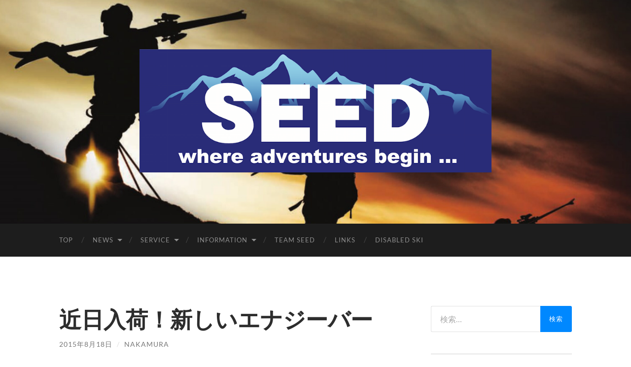

--- FILE ---
content_type: text/html; charset=UTF-8
request_url: https://ski-seed.com/2015/08/18/1736
body_size: 13395
content:
<!DOCTYPE html>

<html lang="ja">

	<head>

		<meta http-equiv="content-type" content="text/html" charset="UTF-8" />
		<meta name="viewport" content="width=device-width, initial-scale=1.0" >

		<link rel="profile" href="https://gmpg.org/xfn/11">

		<title>近日入荷！新しいエナジーバー &#8211; SEED</title>
<meta name='robots' content='max-image-preview:large' />
<link rel='dns-prefetch' href='//stats.wp.com' />
<link rel='dns-prefetch' href='//v0.wordpress.com' />
<link rel='dns-prefetch' href='//i0.wp.com' />
<link rel='dns-prefetch' href='//c0.wp.com' />
<link rel="alternate" type="application/rss+xml" title="SEED &raquo; フィード" href="https://ski-seed.com/feed" />
<link rel="alternate" type="application/rss+xml" title="SEED &raquo; コメントフィード" href="https://ski-seed.com/comments/feed" />
<script type="text/javascript">
window._wpemojiSettings = {"baseUrl":"https:\/\/s.w.org\/images\/core\/emoji\/14.0.0\/72x72\/","ext":".png","svgUrl":"https:\/\/s.w.org\/images\/core\/emoji\/14.0.0\/svg\/","svgExt":".svg","source":{"concatemoji":"https:\/\/ski-seed.com\/wp-includes\/js\/wp-emoji-release.min.js?ver=6.2.8"}};
/*! This file is auto-generated */
!function(e,a,t){var n,r,o,i=a.createElement("canvas"),p=i.getContext&&i.getContext("2d");function s(e,t){p.clearRect(0,0,i.width,i.height),p.fillText(e,0,0);e=i.toDataURL();return p.clearRect(0,0,i.width,i.height),p.fillText(t,0,0),e===i.toDataURL()}function c(e){var t=a.createElement("script");t.src=e,t.defer=t.type="text/javascript",a.getElementsByTagName("head")[0].appendChild(t)}for(o=Array("flag","emoji"),t.supports={everything:!0,everythingExceptFlag:!0},r=0;r<o.length;r++)t.supports[o[r]]=function(e){if(p&&p.fillText)switch(p.textBaseline="top",p.font="600 32px Arial",e){case"flag":return s("\ud83c\udff3\ufe0f\u200d\u26a7\ufe0f","\ud83c\udff3\ufe0f\u200b\u26a7\ufe0f")?!1:!s("\ud83c\uddfa\ud83c\uddf3","\ud83c\uddfa\u200b\ud83c\uddf3")&&!s("\ud83c\udff4\udb40\udc67\udb40\udc62\udb40\udc65\udb40\udc6e\udb40\udc67\udb40\udc7f","\ud83c\udff4\u200b\udb40\udc67\u200b\udb40\udc62\u200b\udb40\udc65\u200b\udb40\udc6e\u200b\udb40\udc67\u200b\udb40\udc7f");case"emoji":return!s("\ud83e\udef1\ud83c\udffb\u200d\ud83e\udef2\ud83c\udfff","\ud83e\udef1\ud83c\udffb\u200b\ud83e\udef2\ud83c\udfff")}return!1}(o[r]),t.supports.everything=t.supports.everything&&t.supports[o[r]],"flag"!==o[r]&&(t.supports.everythingExceptFlag=t.supports.everythingExceptFlag&&t.supports[o[r]]);t.supports.everythingExceptFlag=t.supports.everythingExceptFlag&&!t.supports.flag,t.DOMReady=!1,t.readyCallback=function(){t.DOMReady=!0},t.supports.everything||(n=function(){t.readyCallback()},a.addEventListener?(a.addEventListener("DOMContentLoaded",n,!1),e.addEventListener("load",n,!1)):(e.attachEvent("onload",n),a.attachEvent("onreadystatechange",function(){"complete"===a.readyState&&t.readyCallback()})),(e=t.source||{}).concatemoji?c(e.concatemoji):e.wpemoji&&e.twemoji&&(c(e.twemoji),c(e.wpemoji)))}(window,document,window._wpemojiSettings);
</script>
<style type="text/css">
img.wp-smiley,
img.emoji {
	display: inline !important;
	border: none !important;
	box-shadow: none !important;
	height: 1em !important;
	width: 1em !important;
	margin: 0 0.07em !important;
	vertical-align: -0.1em !important;
	background: none !important;
	padding: 0 !important;
}
</style>
	<link rel='stylesheet' id='wp-block-library-css' href='https://c0.wp.com/c/6.2.8/wp-includes/css/dist/block-library/style.min.css' type='text/css' media='all' />
<style id='wp-block-library-inline-css' type='text/css'>
.has-text-align-justify{text-align:justify;}
</style>
<link rel='stylesheet' id='mediaelement-css' href='https://c0.wp.com/c/6.2.8/wp-includes/js/mediaelement/mediaelementplayer-legacy.min.css' type='text/css' media='all' />
<link rel='stylesheet' id='wp-mediaelement-css' href='https://c0.wp.com/c/6.2.8/wp-includes/js/mediaelement/wp-mediaelement.min.css' type='text/css' media='all' />
<link rel='stylesheet' id='classic-theme-styles-css' href='https://c0.wp.com/c/6.2.8/wp-includes/css/classic-themes.min.css' type='text/css' media='all' />
<style id='global-styles-inline-css' type='text/css'>
body{--wp--preset--color--black: #000000;--wp--preset--color--cyan-bluish-gray: #abb8c3;--wp--preset--color--white: #fff;--wp--preset--color--pale-pink: #f78da7;--wp--preset--color--vivid-red: #cf2e2e;--wp--preset--color--luminous-vivid-orange: #ff6900;--wp--preset--color--luminous-vivid-amber: #fcb900;--wp--preset--color--light-green-cyan: #7bdcb5;--wp--preset--color--vivid-green-cyan: #00d084;--wp--preset--color--pale-cyan-blue: #8ed1fc;--wp--preset--color--vivid-cyan-blue: #0693e3;--wp--preset--color--vivid-purple: #9b51e0;--wp--preset--color--accent: #0088ff;--wp--preset--color--dark-gray: #444;--wp--preset--color--medium-gray: #666;--wp--preset--color--light-gray: #888;--wp--preset--gradient--vivid-cyan-blue-to-vivid-purple: linear-gradient(135deg,rgba(6,147,227,1) 0%,rgb(155,81,224) 100%);--wp--preset--gradient--light-green-cyan-to-vivid-green-cyan: linear-gradient(135deg,rgb(122,220,180) 0%,rgb(0,208,130) 100%);--wp--preset--gradient--luminous-vivid-amber-to-luminous-vivid-orange: linear-gradient(135deg,rgba(252,185,0,1) 0%,rgba(255,105,0,1) 100%);--wp--preset--gradient--luminous-vivid-orange-to-vivid-red: linear-gradient(135deg,rgba(255,105,0,1) 0%,rgb(207,46,46) 100%);--wp--preset--gradient--very-light-gray-to-cyan-bluish-gray: linear-gradient(135deg,rgb(238,238,238) 0%,rgb(169,184,195) 100%);--wp--preset--gradient--cool-to-warm-spectrum: linear-gradient(135deg,rgb(74,234,220) 0%,rgb(151,120,209) 20%,rgb(207,42,186) 40%,rgb(238,44,130) 60%,rgb(251,105,98) 80%,rgb(254,248,76) 100%);--wp--preset--gradient--blush-light-purple: linear-gradient(135deg,rgb(255,206,236) 0%,rgb(152,150,240) 100%);--wp--preset--gradient--blush-bordeaux: linear-gradient(135deg,rgb(254,205,165) 0%,rgb(254,45,45) 50%,rgb(107,0,62) 100%);--wp--preset--gradient--luminous-dusk: linear-gradient(135deg,rgb(255,203,112) 0%,rgb(199,81,192) 50%,rgb(65,88,208) 100%);--wp--preset--gradient--pale-ocean: linear-gradient(135deg,rgb(255,245,203) 0%,rgb(182,227,212) 50%,rgb(51,167,181) 100%);--wp--preset--gradient--electric-grass: linear-gradient(135deg,rgb(202,248,128) 0%,rgb(113,206,126) 100%);--wp--preset--gradient--midnight: linear-gradient(135deg,rgb(2,3,129) 0%,rgb(40,116,252) 100%);--wp--preset--duotone--dark-grayscale: url('#wp-duotone-dark-grayscale');--wp--preset--duotone--grayscale: url('#wp-duotone-grayscale');--wp--preset--duotone--purple-yellow: url('#wp-duotone-purple-yellow');--wp--preset--duotone--blue-red: url('#wp-duotone-blue-red');--wp--preset--duotone--midnight: url('#wp-duotone-midnight');--wp--preset--duotone--magenta-yellow: url('#wp-duotone-magenta-yellow');--wp--preset--duotone--purple-green: url('#wp-duotone-purple-green');--wp--preset--duotone--blue-orange: url('#wp-duotone-blue-orange');--wp--preset--font-size--small: 16px;--wp--preset--font-size--medium: 20px;--wp--preset--font-size--large: 24px;--wp--preset--font-size--x-large: 42px;--wp--preset--font-size--regular: 19px;--wp--preset--font-size--larger: 32px;--wp--preset--spacing--20: 0.44rem;--wp--preset--spacing--30: 0.67rem;--wp--preset--spacing--40: 1rem;--wp--preset--spacing--50: 1.5rem;--wp--preset--spacing--60: 2.25rem;--wp--preset--spacing--70: 3.38rem;--wp--preset--spacing--80: 5.06rem;--wp--preset--shadow--natural: 6px 6px 9px rgba(0, 0, 0, 0.2);--wp--preset--shadow--deep: 12px 12px 50px rgba(0, 0, 0, 0.4);--wp--preset--shadow--sharp: 6px 6px 0px rgba(0, 0, 0, 0.2);--wp--preset--shadow--outlined: 6px 6px 0px -3px rgba(255, 255, 255, 1), 6px 6px rgba(0, 0, 0, 1);--wp--preset--shadow--crisp: 6px 6px 0px rgba(0, 0, 0, 1);}:where(.is-layout-flex){gap: 0.5em;}body .is-layout-flow > .alignleft{float: left;margin-inline-start: 0;margin-inline-end: 2em;}body .is-layout-flow > .alignright{float: right;margin-inline-start: 2em;margin-inline-end: 0;}body .is-layout-flow > .aligncenter{margin-left: auto !important;margin-right: auto !important;}body .is-layout-constrained > .alignleft{float: left;margin-inline-start: 0;margin-inline-end: 2em;}body .is-layout-constrained > .alignright{float: right;margin-inline-start: 2em;margin-inline-end: 0;}body .is-layout-constrained > .aligncenter{margin-left: auto !important;margin-right: auto !important;}body .is-layout-constrained > :where(:not(.alignleft):not(.alignright):not(.alignfull)){max-width: var(--wp--style--global--content-size);margin-left: auto !important;margin-right: auto !important;}body .is-layout-constrained > .alignwide{max-width: var(--wp--style--global--wide-size);}body .is-layout-flex{display: flex;}body .is-layout-flex{flex-wrap: wrap;align-items: center;}body .is-layout-flex > *{margin: 0;}:where(.wp-block-columns.is-layout-flex){gap: 2em;}.has-black-color{color: var(--wp--preset--color--black) !important;}.has-cyan-bluish-gray-color{color: var(--wp--preset--color--cyan-bluish-gray) !important;}.has-white-color{color: var(--wp--preset--color--white) !important;}.has-pale-pink-color{color: var(--wp--preset--color--pale-pink) !important;}.has-vivid-red-color{color: var(--wp--preset--color--vivid-red) !important;}.has-luminous-vivid-orange-color{color: var(--wp--preset--color--luminous-vivid-orange) !important;}.has-luminous-vivid-amber-color{color: var(--wp--preset--color--luminous-vivid-amber) !important;}.has-light-green-cyan-color{color: var(--wp--preset--color--light-green-cyan) !important;}.has-vivid-green-cyan-color{color: var(--wp--preset--color--vivid-green-cyan) !important;}.has-pale-cyan-blue-color{color: var(--wp--preset--color--pale-cyan-blue) !important;}.has-vivid-cyan-blue-color{color: var(--wp--preset--color--vivid-cyan-blue) !important;}.has-vivid-purple-color{color: var(--wp--preset--color--vivid-purple) !important;}.has-black-background-color{background-color: var(--wp--preset--color--black) !important;}.has-cyan-bluish-gray-background-color{background-color: var(--wp--preset--color--cyan-bluish-gray) !important;}.has-white-background-color{background-color: var(--wp--preset--color--white) !important;}.has-pale-pink-background-color{background-color: var(--wp--preset--color--pale-pink) !important;}.has-vivid-red-background-color{background-color: var(--wp--preset--color--vivid-red) !important;}.has-luminous-vivid-orange-background-color{background-color: var(--wp--preset--color--luminous-vivid-orange) !important;}.has-luminous-vivid-amber-background-color{background-color: var(--wp--preset--color--luminous-vivid-amber) !important;}.has-light-green-cyan-background-color{background-color: var(--wp--preset--color--light-green-cyan) !important;}.has-vivid-green-cyan-background-color{background-color: var(--wp--preset--color--vivid-green-cyan) !important;}.has-pale-cyan-blue-background-color{background-color: var(--wp--preset--color--pale-cyan-blue) !important;}.has-vivid-cyan-blue-background-color{background-color: var(--wp--preset--color--vivid-cyan-blue) !important;}.has-vivid-purple-background-color{background-color: var(--wp--preset--color--vivid-purple) !important;}.has-black-border-color{border-color: var(--wp--preset--color--black) !important;}.has-cyan-bluish-gray-border-color{border-color: var(--wp--preset--color--cyan-bluish-gray) !important;}.has-white-border-color{border-color: var(--wp--preset--color--white) !important;}.has-pale-pink-border-color{border-color: var(--wp--preset--color--pale-pink) !important;}.has-vivid-red-border-color{border-color: var(--wp--preset--color--vivid-red) !important;}.has-luminous-vivid-orange-border-color{border-color: var(--wp--preset--color--luminous-vivid-orange) !important;}.has-luminous-vivid-amber-border-color{border-color: var(--wp--preset--color--luminous-vivid-amber) !important;}.has-light-green-cyan-border-color{border-color: var(--wp--preset--color--light-green-cyan) !important;}.has-vivid-green-cyan-border-color{border-color: var(--wp--preset--color--vivid-green-cyan) !important;}.has-pale-cyan-blue-border-color{border-color: var(--wp--preset--color--pale-cyan-blue) !important;}.has-vivid-cyan-blue-border-color{border-color: var(--wp--preset--color--vivid-cyan-blue) !important;}.has-vivid-purple-border-color{border-color: var(--wp--preset--color--vivid-purple) !important;}.has-vivid-cyan-blue-to-vivid-purple-gradient-background{background: var(--wp--preset--gradient--vivid-cyan-blue-to-vivid-purple) !important;}.has-light-green-cyan-to-vivid-green-cyan-gradient-background{background: var(--wp--preset--gradient--light-green-cyan-to-vivid-green-cyan) !important;}.has-luminous-vivid-amber-to-luminous-vivid-orange-gradient-background{background: var(--wp--preset--gradient--luminous-vivid-amber-to-luminous-vivid-orange) !important;}.has-luminous-vivid-orange-to-vivid-red-gradient-background{background: var(--wp--preset--gradient--luminous-vivid-orange-to-vivid-red) !important;}.has-very-light-gray-to-cyan-bluish-gray-gradient-background{background: var(--wp--preset--gradient--very-light-gray-to-cyan-bluish-gray) !important;}.has-cool-to-warm-spectrum-gradient-background{background: var(--wp--preset--gradient--cool-to-warm-spectrum) !important;}.has-blush-light-purple-gradient-background{background: var(--wp--preset--gradient--blush-light-purple) !important;}.has-blush-bordeaux-gradient-background{background: var(--wp--preset--gradient--blush-bordeaux) !important;}.has-luminous-dusk-gradient-background{background: var(--wp--preset--gradient--luminous-dusk) !important;}.has-pale-ocean-gradient-background{background: var(--wp--preset--gradient--pale-ocean) !important;}.has-electric-grass-gradient-background{background: var(--wp--preset--gradient--electric-grass) !important;}.has-midnight-gradient-background{background: var(--wp--preset--gradient--midnight) !important;}.has-small-font-size{font-size: var(--wp--preset--font-size--small) !important;}.has-medium-font-size{font-size: var(--wp--preset--font-size--medium) !important;}.has-large-font-size{font-size: var(--wp--preset--font-size--large) !important;}.has-x-large-font-size{font-size: var(--wp--preset--font-size--x-large) !important;}
.wp-block-navigation a:where(:not(.wp-element-button)){color: inherit;}
:where(.wp-block-columns.is-layout-flex){gap: 2em;}
.wp-block-pullquote{font-size: 1.5em;line-height: 1.6;}
</style>
<style id='jetpack_facebook_likebox-inline-css' type='text/css'>
.widget_facebook_likebox {
	overflow: hidden;
}

</style>
<link rel='stylesheet' id='social-logos-css' href='https://c0.wp.com/p/jetpack/12.8.2/_inc/social-logos/social-logos.min.css' type='text/css' media='all' />
<link rel='stylesheet' id='jetpack_css-css' href='https://c0.wp.com/p/jetpack/12.8.2/css/jetpack.css' type='text/css' media='all' />
<link rel='stylesheet' id='hemingway_googleFonts-css' href='https://ski-seed.com/wp-content/themes/hemingway/assets/css/fonts.css' type='text/css' media='all' />
<link rel='stylesheet' id='hemingway_style-css' href='https://ski-seed.com/wp-content/themes/hemingway/style.css?ver=2.3.1' type='text/css' media='all' />
<script type='text/javascript' id='jetpack_related-posts-js-extra'>
/* <![CDATA[ */
var related_posts_js_options = {"post_heading":"h4"};
/* ]]> */
</script>
<script type='text/javascript' src='https://c0.wp.com/p/jetpack/12.8.2/_inc/build/related-posts/related-posts.min.js' id='jetpack_related-posts-js'></script>
<script type='text/javascript' src='https://c0.wp.com/c/6.2.8/wp-includes/js/jquery/jquery.min.js' id='jquery-core-js'></script>
<script type='text/javascript' src='https://c0.wp.com/c/6.2.8/wp-includes/js/jquery/jquery-migrate.min.js' id='jquery-migrate-js'></script>
<link rel="https://api.w.org/" href="https://ski-seed.com/wp-json/" /><link rel="alternate" type="application/json" href="https://ski-seed.com/wp-json/wp/v2/posts/1736" /><link rel="EditURI" type="application/rsd+xml" title="RSD" href="https://ski-seed.com/xmlrpc.php?rsd" />
<link rel="wlwmanifest" type="application/wlwmanifest+xml" href="https://ski-seed.com/wp-includes/wlwmanifest.xml" />
<meta name="generator" content="WordPress 6.2.8" />
<link rel="canonical" href="https://ski-seed.com/2015/08/18/1736" />
<link rel='shortlink' href='https://wp.me/p5rK5C-s0' />
<link rel="alternate" type="application/json+oembed" href="https://ski-seed.com/wp-json/oembed/1.0/embed?url=https%3A%2F%2Fski-seed.com%2F2015%2F08%2F18%2F1736" />
<link rel="alternate" type="text/xml+oembed" href="https://ski-seed.com/wp-json/oembed/1.0/embed?url=https%3A%2F%2Fski-seed.com%2F2015%2F08%2F18%2F1736&#038;format=xml" />
	<style>img#wpstats{display:none}</style>
		<style type="text/css"><!-- Customizer CSS -->::selection { background-color: #0088ff; }.featured-media .sticky-post { background-color: #0088ff; }fieldset legend { background-color: #0088ff; }:root .has-accent-background-color { background-color: #0088ff; }button:hover { background-color: #0088ff; }.button:hover { background-color: #0088ff; }.faux-button:hover { background-color: #0088ff; }a.more-link:hover { background-color: #0088ff; }.wp-block-button__link:hover { background-color: #0088ff; }.is-style-outline .wp-block-button__link.has-accent-color:hover { background-color: #0088ff; }.wp-block-file__button:hover { background-color: #0088ff; }input[type="button"]:hover { background-color: #0088ff; }input[type="reset"]:hover { background-color: #0088ff; }input[type="submit"]:hover { background-color: #0088ff; }.post-tags a:hover { background-color: #0088ff; }.content #respond input[type="submit"]:hover { background-color: #0088ff; }.search-form .search-submit { background-color: #0088ff; }.sidebar .tagcloud a:hover { background-color: #0088ff; }.footer .tagcloud a:hover { background-color: #0088ff; }.is-style-outline .wp-block-button__link.has-accent-color:hover { border-color: #0088ff; }.post-tags a:hover:after { border-right-color: #0088ff; }a { color: #0088ff; }.blog-title a:hover { color: #0088ff; }.blog-menu a:hover { color: #0088ff; }.post-title a:hover { color: #0088ff; }.post-meta a:hover { color: #0088ff; }.blog .format-quote blockquote cite a:hover { color: #0088ff; }:root .has-accent-color { color: #0088ff; }.post-categories a { color: #0088ff; }.post-categories a:hover { color: #0088ff; }.post-nav a:hover { color: #0088ff; }.archive-nav a:hover { color: #0088ff; }.comment-meta-content cite a:hover { color: #0088ff; }.comment-meta-content p a:hover { color: #0088ff; }.comment-actions a:hover { color: #0088ff; }#cancel-comment-reply-link { color: #0088ff; }#cancel-comment-reply-link:hover { color: #0088ff; }.widget-title a { color: #0088ff; }.widget-title a:hover { color: #0088ff; }.widget_text a { color: #0088ff; }.widget_text a:hover { color: #0088ff; }.widget_rss a { color: #0088ff; }.widget_rss a:hover { color: #0088ff; }.widget_archive a { color: #0088ff; }.widget_archive a:hover { color: #0088ff; }.widget_meta a { color: #0088ff; }.widget_meta a:hover { color: #0088ff; }.widget_recent_comments a { color: #0088ff; }.widget_recent_comments a:hover { color: #0088ff; }.widget_pages a { color: #0088ff; }.widget_pages a:hover { color: #0088ff; }.widget_links a { color: #0088ff; }.widget_links a:hover { color: #0088ff; }.widget_recent_entries a { color: #0088ff; }.widget_recent_entries a:hover { color: #0088ff; }.widget_categories a { color: #0088ff; }.widget_categories a:hover { color: #0088ff; }#wp-calendar a { color: #0088ff; }#wp-calendar a:hover { color: #0088ff; }#wp-calendar tfoot a:hover { color: #0088ff; }.wp-calendar-nav a:hover { color: #0088ff; }.widgetmore a { color: #0088ff; }.widgetmore a:hover { color: #0088ff; }</style><!-- /Customizer CSS -->
<!-- Jetpack Open Graph Tags -->
<meta property="og:type" content="article" />
<meta property="og:title" content="近日入荷！新しいエナジーバー" />
<meta property="og:url" content="https://ski-seed.com/2015/08/18/1736" />
<meta property="og:description" content="これからのスポーツのお供に！ トレイルラン、山登り、マラソン… 近日入荷いたします！&nbsp;&nbsp;" />
<meta property="article:published_time" content="2015-08-18T10:15:36+00:00" />
<meta property="article:modified_time" content="2015-08-18T10:15:36+00:00" />
<meta property="og:site_name" content="SEED" />
<meta property="og:image" content="https://i0.wp.com/ski-seed.com/wp-content/uploads/2015/08/IMG_2406.jpg?fit=960%2C960&#038;ssl=1" />
<meta property="og:image:width" content="960" />
<meta property="og:image:height" content="960" />
<meta property="og:image:alt" content="" />
<meta property="og:locale" content="ja_JP" />
<meta name="twitter:text:title" content="近日入荷！新しいエナジーバー" />
<meta name="twitter:image" content="https://i0.wp.com/ski-seed.com/wp-content/uploads/2015/08/IMG_2406.jpg?fit=960%2C960&#038;ssl=1&#038;w=640" />
<meta name="twitter:card" content="summary_large_image" />

<!-- End Jetpack Open Graph Tags -->
<link rel="icon" href="https://i0.wp.com/ski-seed.com/wp-content/uploads/2014/12/minilogo-5485dbbb_site_icon.png?fit=32%2C32&#038;ssl=1" sizes="32x32" />
<link rel="icon" href="https://i0.wp.com/ski-seed.com/wp-content/uploads/2014/12/minilogo-5485dbbb_site_icon.png?fit=192%2C192&#038;ssl=1" sizes="192x192" />
<link rel="apple-touch-icon" href="https://i0.wp.com/ski-seed.com/wp-content/uploads/2014/12/minilogo-5485dbbb_site_icon.png?fit=180%2C180&#038;ssl=1" />
<meta name="msapplication-TileImage" content="https://i0.wp.com/ski-seed.com/wp-content/uploads/2014/12/minilogo-5485dbbb_site_icon.png?fit=270%2C270&#038;ssl=1" />
<style type="text/css" id="wp-custom-css">.featured-media {
    display: none;
}</style>
	</head>
	
	<body class="post-template-default single single-post postid-1736 single-format-standard">

		<svg xmlns="http://www.w3.org/2000/svg" viewBox="0 0 0 0" width="0" height="0" focusable="false" role="none" style="visibility: hidden; position: absolute; left: -9999px; overflow: hidden;" ><defs><filter id="wp-duotone-dark-grayscale"><feColorMatrix color-interpolation-filters="sRGB" type="matrix" values=" .299 .587 .114 0 0 .299 .587 .114 0 0 .299 .587 .114 0 0 .299 .587 .114 0 0 " /><feComponentTransfer color-interpolation-filters="sRGB" ><feFuncR type="table" tableValues="0 0.49803921568627" /><feFuncG type="table" tableValues="0 0.49803921568627" /><feFuncB type="table" tableValues="0 0.49803921568627" /><feFuncA type="table" tableValues="1 1" /></feComponentTransfer><feComposite in2="SourceGraphic" operator="in" /></filter></defs></svg><svg xmlns="http://www.w3.org/2000/svg" viewBox="0 0 0 0" width="0" height="0" focusable="false" role="none" style="visibility: hidden; position: absolute; left: -9999px; overflow: hidden;" ><defs><filter id="wp-duotone-grayscale"><feColorMatrix color-interpolation-filters="sRGB" type="matrix" values=" .299 .587 .114 0 0 .299 .587 .114 0 0 .299 .587 .114 0 0 .299 .587 .114 0 0 " /><feComponentTransfer color-interpolation-filters="sRGB" ><feFuncR type="table" tableValues="0 1" /><feFuncG type="table" tableValues="0 1" /><feFuncB type="table" tableValues="0 1" /><feFuncA type="table" tableValues="1 1" /></feComponentTransfer><feComposite in2="SourceGraphic" operator="in" /></filter></defs></svg><svg xmlns="http://www.w3.org/2000/svg" viewBox="0 0 0 0" width="0" height="0" focusable="false" role="none" style="visibility: hidden; position: absolute; left: -9999px; overflow: hidden;" ><defs><filter id="wp-duotone-purple-yellow"><feColorMatrix color-interpolation-filters="sRGB" type="matrix" values=" .299 .587 .114 0 0 .299 .587 .114 0 0 .299 .587 .114 0 0 .299 .587 .114 0 0 " /><feComponentTransfer color-interpolation-filters="sRGB" ><feFuncR type="table" tableValues="0.54901960784314 0.98823529411765" /><feFuncG type="table" tableValues="0 1" /><feFuncB type="table" tableValues="0.71764705882353 0.25490196078431" /><feFuncA type="table" tableValues="1 1" /></feComponentTransfer><feComposite in2="SourceGraphic" operator="in" /></filter></defs></svg><svg xmlns="http://www.w3.org/2000/svg" viewBox="0 0 0 0" width="0" height="0" focusable="false" role="none" style="visibility: hidden; position: absolute; left: -9999px; overflow: hidden;" ><defs><filter id="wp-duotone-blue-red"><feColorMatrix color-interpolation-filters="sRGB" type="matrix" values=" .299 .587 .114 0 0 .299 .587 .114 0 0 .299 .587 .114 0 0 .299 .587 .114 0 0 " /><feComponentTransfer color-interpolation-filters="sRGB" ><feFuncR type="table" tableValues="0 1" /><feFuncG type="table" tableValues="0 0.27843137254902" /><feFuncB type="table" tableValues="0.5921568627451 0.27843137254902" /><feFuncA type="table" tableValues="1 1" /></feComponentTransfer><feComposite in2="SourceGraphic" operator="in" /></filter></defs></svg><svg xmlns="http://www.w3.org/2000/svg" viewBox="0 0 0 0" width="0" height="0" focusable="false" role="none" style="visibility: hidden; position: absolute; left: -9999px; overflow: hidden;" ><defs><filter id="wp-duotone-midnight"><feColorMatrix color-interpolation-filters="sRGB" type="matrix" values=" .299 .587 .114 0 0 .299 .587 .114 0 0 .299 .587 .114 0 0 .299 .587 .114 0 0 " /><feComponentTransfer color-interpolation-filters="sRGB" ><feFuncR type="table" tableValues="0 0" /><feFuncG type="table" tableValues="0 0.64705882352941" /><feFuncB type="table" tableValues="0 1" /><feFuncA type="table" tableValues="1 1" /></feComponentTransfer><feComposite in2="SourceGraphic" operator="in" /></filter></defs></svg><svg xmlns="http://www.w3.org/2000/svg" viewBox="0 0 0 0" width="0" height="0" focusable="false" role="none" style="visibility: hidden; position: absolute; left: -9999px; overflow: hidden;" ><defs><filter id="wp-duotone-magenta-yellow"><feColorMatrix color-interpolation-filters="sRGB" type="matrix" values=" .299 .587 .114 0 0 .299 .587 .114 0 0 .299 .587 .114 0 0 .299 .587 .114 0 0 " /><feComponentTransfer color-interpolation-filters="sRGB" ><feFuncR type="table" tableValues="0.78039215686275 1" /><feFuncG type="table" tableValues="0 0.94901960784314" /><feFuncB type="table" tableValues="0.35294117647059 0.47058823529412" /><feFuncA type="table" tableValues="1 1" /></feComponentTransfer><feComposite in2="SourceGraphic" operator="in" /></filter></defs></svg><svg xmlns="http://www.w3.org/2000/svg" viewBox="0 0 0 0" width="0" height="0" focusable="false" role="none" style="visibility: hidden; position: absolute; left: -9999px; overflow: hidden;" ><defs><filter id="wp-duotone-purple-green"><feColorMatrix color-interpolation-filters="sRGB" type="matrix" values=" .299 .587 .114 0 0 .299 .587 .114 0 0 .299 .587 .114 0 0 .299 .587 .114 0 0 " /><feComponentTransfer color-interpolation-filters="sRGB" ><feFuncR type="table" tableValues="0.65098039215686 0.40392156862745" /><feFuncG type="table" tableValues="0 1" /><feFuncB type="table" tableValues="0.44705882352941 0.4" /><feFuncA type="table" tableValues="1 1" /></feComponentTransfer><feComposite in2="SourceGraphic" operator="in" /></filter></defs></svg><svg xmlns="http://www.w3.org/2000/svg" viewBox="0 0 0 0" width="0" height="0" focusable="false" role="none" style="visibility: hidden; position: absolute; left: -9999px; overflow: hidden;" ><defs><filter id="wp-duotone-blue-orange"><feColorMatrix color-interpolation-filters="sRGB" type="matrix" values=" .299 .587 .114 0 0 .299 .587 .114 0 0 .299 .587 .114 0 0 .299 .587 .114 0 0 " /><feComponentTransfer color-interpolation-filters="sRGB" ><feFuncR type="table" tableValues="0.098039215686275 1" /><feFuncG type="table" tableValues="0 0.66274509803922" /><feFuncB type="table" tableValues="0.84705882352941 0.41960784313725" /><feFuncA type="table" tableValues="1 1" /></feComponentTransfer><feComposite in2="SourceGraphic" operator="in" /></filter></defs></svg>
		<a class="skip-link button" href="#site-content">コンテンツへスキップ</a>
	
		<div class="big-wrapper">
	
			<div class="header-cover section bg-dark-light no-padding">

						
				<div class="header section" style="background-image: url( https://ski-seed.com/wp-content/uploads/2014/12/cropped-seed-image.png );">
							
					<div class="header-inner section-inner">
					
												
							<div class="blog-logo">
							
						        <a href="https://ski-seed.com/" rel="home">
						        	<img src="https://ski-seed.com/wp-content/uploads/2014/12/Seed_Main_logo_mini.png">
																			<span class="screen-reader-text">SEED</span>
															        </a>
						        
						    </div><!-- .blog-logo -->
					
															
					</div><!-- .header-inner -->
								
				</div><!-- .header -->
			
			</div><!-- .bg-dark -->
			
			<div class="navigation section no-padding bg-dark">
			
				<div class="navigation-inner section-inner group">
				
					<div class="toggle-container section-inner hidden">
			
						<button type="button" class="nav-toggle toggle">
							<div class="bar"></div>
							<div class="bar"></div>
							<div class="bar"></div>
							<span class="screen-reader-text">モバイルメニューを切り替える</span>
						</button>
						
						<button type="button" class="search-toggle toggle">
							<div class="metal"></div>
							<div class="glass"></div>
							<div class="handle"></div>
							<span class="screen-reader-text">検索フィールドを切り替える</span>
						</button>
											
					</div><!-- .toggle-container -->
					
					<div class="blog-search hidden">
						<form role="search" method="get" class="search-form" action="https://ski-seed.com/">
				<label>
					<span class="screen-reader-text">検索:</span>
					<input type="search" class="search-field" placeholder="検索&hellip;" value="" name="s" />
				</label>
				<input type="submit" class="search-submit" value="検索" />
			</form>					</div><!-- .blog-search -->
				
					<ul class="blog-menu">
						<li id="menu-item-11" class="menu-item menu-item-type-post_type menu-item-object-page menu-item-home menu-item-11"><a title="TOPページ" href="https://ski-seed.com/">TOP</a></li>
<li id="menu-item-60" class="menu-item menu-item-type-post_type menu-item-object-page current_page_parent menu-item-has-children menu-item-60"><a title="記事一覧" href="https://ski-seed.com/news">News</a>
<ul class="sub-menu">
	<li id="menu-item-20" class="menu-item menu-item-type-taxonomy menu-item-object-category current-post-ancestor current-menu-parent current-post-parent menu-item-20"><a title="今日の出来事" href="https://ski-seed.com/category/diary">今日の出来事</a></li>
	<li id="menu-item-264" class="menu-item menu-item-type-post_type menu-item-object-page menu-item-264"><a title="イベント" href="https://ski-seed.com/event-calendar">Events</a></li>
</ul>
</li>
<li id="menu-item-27" class="menu-item menu-item-type-post_type menu-item-object-page menu-item-has-children menu-item-27"><a title="ショップサービス" href="https://ski-seed.com/service">Service</a>
<ul class="sub-menu">
	<li id="menu-item-3219" class="menu-item menu-item-type-post_type menu-item-object-page menu-item-3219"><a href="https://ski-seed.com/service/insole">Insole</a></li>
	<li id="menu-item-81" class="menu-item menu-item-type-post_type menu-item-object-page menu-item-81"><a title="スキーチューンナップ" href="https://ski-seed.com/service/ski-tuneup">Ski TuneUp</a></li>
	<li id="menu-item-82" class="menu-item menu-item-type-post_type menu-item-object-page menu-item-82"><a title="スノーボードチューンナップ" href="https://ski-seed.com/service/snow-board-tuneup">Snow Board TuneUp</a></li>
	<li id="menu-item-158" class="menu-item menu-item-type-post_type menu-item-object-page menu-item-158"><a title="スキーやブーツのメンテナンスや補修" href="https://ski-seed.com/service/repair-maintenance">Repair &#038; Maintenance</a></li>
</ul>
</li>
<li id="menu-item-24" class="menu-item menu-item-type-post_type menu-item-object-page menu-item-has-children menu-item-24"><a title="ショップ概要" href="https://ski-seed.com/corporatedata">Information</a>
<ul class="sub-menu">
	<li id="menu-item-55" class="menu-item menu-item-type-post_type menu-item-object-page menu-item-55"><a title="お店の地図" href="https://ski-seed.com/corporatedata/map">Map</a></li>
	<li id="menu-item-32" class="menu-item menu-item-type-post_type menu-item-object-page menu-item-32"><a title="SEED名物冷蔵庫" href="https://ski-seed.com/corporatedata/cobbss">COBBss</a></li>
</ul>
</li>
<li id="menu-item-19" class="menu-item menu-item-type-custom menu-item-object-custom menu-item-19"><a title="愛知県スキー連盟所属チームSKI TEAM SEED" target="_blank" rel="noopener" href="http://blog.livedoor.jp/skiseed/">TEAM SEED</a></li>
<li id="menu-item-41" class="menu-item menu-item-type-post_type menu-item-object-page menu-item-41"><a title="外部リンク" href="https://ski-seed.com/links">Links</a></li>
<li id="menu-item-188" class="menu-item menu-item-type-post_type menu-item-object-page menu-item-188"><a title="障害者スキーサポート" href="https://ski-seed.com/disabled-ski">Disabled Ski</a></li>
					 </ul><!-- .blog-menu -->
					 
					 <ul class="mobile-menu">
					
						<li class="menu-item menu-item-type-post_type menu-item-object-page menu-item-home menu-item-11"><a title="TOPページ" href="https://ski-seed.com/">TOP</a></li>
<li class="menu-item menu-item-type-post_type menu-item-object-page current_page_parent menu-item-has-children menu-item-60"><a title="記事一覧" href="https://ski-seed.com/news">News</a>
<ul class="sub-menu">
	<li class="menu-item menu-item-type-taxonomy menu-item-object-category current-post-ancestor current-menu-parent current-post-parent menu-item-20"><a title="今日の出来事" href="https://ski-seed.com/category/diary">今日の出来事</a></li>
	<li class="menu-item menu-item-type-post_type menu-item-object-page menu-item-264"><a title="イベント" href="https://ski-seed.com/event-calendar">Events</a></li>
</ul>
</li>
<li class="menu-item menu-item-type-post_type menu-item-object-page menu-item-has-children menu-item-27"><a title="ショップサービス" href="https://ski-seed.com/service">Service</a>
<ul class="sub-menu">
	<li class="menu-item menu-item-type-post_type menu-item-object-page menu-item-3219"><a href="https://ski-seed.com/service/insole">Insole</a></li>
	<li class="menu-item menu-item-type-post_type menu-item-object-page menu-item-81"><a title="スキーチューンナップ" href="https://ski-seed.com/service/ski-tuneup">Ski TuneUp</a></li>
	<li class="menu-item menu-item-type-post_type menu-item-object-page menu-item-82"><a title="スノーボードチューンナップ" href="https://ski-seed.com/service/snow-board-tuneup">Snow Board TuneUp</a></li>
	<li class="menu-item menu-item-type-post_type menu-item-object-page menu-item-158"><a title="スキーやブーツのメンテナンスや補修" href="https://ski-seed.com/service/repair-maintenance">Repair &#038; Maintenance</a></li>
</ul>
</li>
<li class="menu-item menu-item-type-post_type menu-item-object-page menu-item-has-children menu-item-24"><a title="ショップ概要" href="https://ski-seed.com/corporatedata">Information</a>
<ul class="sub-menu">
	<li class="menu-item menu-item-type-post_type menu-item-object-page menu-item-55"><a title="お店の地図" href="https://ski-seed.com/corporatedata/map">Map</a></li>
	<li class="menu-item menu-item-type-post_type menu-item-object-page menu-item-32"><a title="SEED名物冷蔵庫" href="https://ski-seed.com/corporatedata/cobbss">COBBss</a></li>
</ul>
</li>
<li class="menu-item menu-item-type-custom menu-item-object-custom menu-item-19"><a title="愛知県スキー連盟所属チームSKI TEAM SEED" target="_blank" rel="noopener" href="http://blog.livedoor.jp/skiseed/">TEAM SEED</a></li>
<li class="menu-item menu-item-type-post_type menu-item-object-page menu-item-41"><a title="外部リンク" href="https://ski-seed.com/links">Links</a></li>
<li class="menu-item menu-item-type-post_type menu-item-object-page menu-item-188"><a title="障害者スキーサポート" href="https://ski-seed.com/disabled-ski">Disabled Ski</a></li>
						
					 </ul><!-- .mobile-menu -->
				 
				</div><!-- .navigation-inner -->
				
			</div><!-- .navigation -->
<main class="wrapper section-inner group" id="site-content">

	<div class="content left">

		<div class="posts">
												        
			<article id="post-1736" class="post-1736 post type-post status-publish format-standard has-post-thumbnail hentry category-diary">

	<div class="post-header">

		
								
			<figure class="featured-media">

							
					<a href="https://ski-seed.com/2015/08/18/1736" rel="bookmark">
						<img width="676" height="676" src="https://i0.wp.com/ski-seed.com/wp-content/uploads/2015/08/IMG_2406.jpg?fit=676%2C676&amp;ssl=1" class="attachment-post-image size-post-image wp-post-image" alt="" decoding="async" srcset="https://i0.wp.com/ski-seed.com/wp-content/uploads/2015/08/IMG_2406.jpg?w=960&amp;ssl=1 960w, https://i0.wp.com/ski-seed.com/wp-content/uploads/2015/08/IMG_2406.jpg?resize=150%2C150&amp;ssl=1 150w, https://i0.wp.com/ski-seed.com/wp-content/uploads/2015/08/IMG_2406.jpg?resize=450%2C450&amp;ssl=1 450w, https://i0.wp.com/ski-seed.com/wp-content/uploads/2015/08/IMG_2406.jpg?resize=676%2C676&amp;ssl=1 676w" sizes="(max-width: 676px) 100vw, 676px" data-attachment-id="1735" data-permalink="https://ski-seed.com/events/event/%e3%82%b9%e3%82%ad%e3%83%bc%e3%82%aa%e3%83%95%e3%83%88%e3%83%ac%e3%82%bb%e3%83%9f%e3%83%8a%e3%83%bc%e3%80%80%e3%82%b9%e3%82%ad%e3%83%bc%e3%81%af%e3%82%aa%e3%83%95%e3%83%88%e3%83%ac%e3%81%a7%e5%b7%a7-2/img_2406" data-orig-file="https://i0.wp.com/ski-seed.com/wp-content/uploads/2015/08/IMG_2406.jpg?fit=960%2C960&amp;ssl=1" data-orig-size="960,960" data-comments-opened="0" data-image-meta="{&quot;aperture&quot;:&quot;0&quot;,&quot;credit&quot;:&quot;&quot;,&quot;camera&quot;:&quot;&quot;,&quot;caption&quot;:&quot;&quot;,&quot;created_timestamp&quot;:&quot;0&quot;,&quot;copyright&quot;:&quot;&quot;,&quot;focal_length&quot;:&quot;0&quot;,&quot;iso&quot;:&quot;0&quot;,&quot;shutter_speed&quot;:&quot;0&quot;,&quot;title&quot;:&quot;&quot;,&quot;orientation&quot;:&quot;1&quot;}" data-image-title="IMG_2406" data-image-description="" data-image-caption="" data-medium-file="https://i0.wp.com/ski-seed.com/wp-content/uploads/2015/08/IMG_2406.jpg?fit=450%2C450&amp;ssl=1" data-large-file="https://i0.wp.com/ski-seed.com/wp-content/uploads/2015/08/IMG_2406.jpg?fit=676%2C676&amp;ssl=1" />					</a>

					
										
			</figure><!-- .featured-media -->
				
						
				<h1 class="post-title entry-title">
											近日入荷！新しいエナジーバー									</h1>

							
			<div class="post-meta">
			
				<span class="post-date"><a href="https://ski-seed.com/2015/08/18/1736">2015年8月18日</a></span>
				
				<span class="date-sep"> / </span>
					
				<span class="post-author"><a href="https://ski-seed.com/author/nakamura" title="Nakamura の投稿" rel="author">Nakamura</a></span>

								
														
			</div><!-- .post-meta -->

					
	</div><!-- .post-header -->
																					
	<div class="post-content entry-content">
	
		<p>これからのスポーツのお供に！</p>
<p>トレイルラン、山登り、マラソン…</p>
<p>近日入荷いたします！&nbsp;<a href="https://i0.wp.com/ski-seed.com/wp-content/uploads/2015/08/IMG_2406.jpg?ssl=1"><img decoding="async" src="https://i0.wp.com/ski-seed.com/wp-content/uploads/2015/08/IMG_2406.jpg?w=676&#038;ssl=1" alt="" data-recalc-dims="1"></a>&nbsp;</p>
<div class="sharedaddy sd-sharing-enabled"><div class="robots-nocontent sd-block sd-social sd-social-icon-text sd-sharing"><div class="sd-content"><ul><li><a href="#" class="sharing-anchor sd-button share-more"><span>シェア</span></a></li><li class="share-end"></li></ul><div class="sharing-hidden"><div class="inner" style="display: none;"><ul><li class="share-email"><a rel="nofollow noopener noreferrer" data-shared="" class="share-email sd-button share-icon" href="/cdn-cgi/l/email-protection#[base64]" target="_blank" title="クリックして友達にメールでリンクを送信" data-email-share-error-title="メールの設定は完了していますか ?" data-email-share-error-text="メールでの共有に問題がある場合、お使いのブラウザーにメールアドレスが設定されていない可能性があります。 新しいメールアドレスの作成が必要になることがあります。" data-email-share-nonce="cbd52a2674" data-email-share-track-url="https://ski-seed.com/2015/08/18/1736?share=email"><span>メールアドレス</span></a></li><li class="share-twitter"><a rel="nofollow noopener noreferrer" data-shared="sharing-twitter-1736" class="share-twitter sd-button share-icon" href="https://ski-seed.com/2015/08/18/1736?share=twitter" target="_blank" title="クリックして Twitter で共有" ><span>Twitter</span></a></li><li class="share-facebook"><a rel="nofollow noopener noreferrer" data-shared="sharing-facebook-1736" class="share-facebook sd-button share-icon" href="https://ski-seed.com/2015/08/18/1736?share=facebook" target="_blank" title="Facebook で共有するにはクリックしてください" ><span>Facebook</span></a></li><li class="share-end"></li></ul></div></div></div></div></div>
<div id='jp-relatedposts' class='jp-relatedposts' >
	<h3 class="jp-relatedposts-headline"><em>関連</em></h3>
</div>							
	</div><!-- .post-content -->
				
		
		<div class="post-meta-bottom">

																		
				<p class="post-categories"><span class="category-icon"><span class="front-flap"></span></span> <a href="https://ski-seed.com/category/diary" rel="category tag">今日の出来事</a></p>
	
						
						
												
				<nav class="post-nav group">
											
											<a class="post-nav-older" href="https://ski-seed.com/2015/08/17/1730">
							<h5>過去の投稿へ</h5>
							REXXAM POWER REXシリーズ・・・受注締め切り迫る！						</a>
										
											<a class="post-nav-newer" href="https://ski-seed.com/2015/08/19/1741">
							<h5>次の投稿へ</h5>
							海外スキーのパンフレット届きました。						</a>
					
				</nav><!-- .post-nav -->

											
		</div><!-- .post-meta-bottom -->

		
</article><!-- .post -->			
		</div><!-- .posts -->
	
	</div><!-- .content -->

		
		
	<div class="sidebar right" role="complementary">
		<div id="search-2" class="widget widget_search"><div class="widget-content"><form role="search" method="get" class="search-form" action="https://ski-seed.com/">
				<label>
					<span class="screen-reader-text">検索:</span>
					<input type="search" class="search-field" placeholder="検索&hellip;" value="" name="s" />
				</label>
				<input type="submit" class="search-submit" value="検索" />
			</form></div></div><div id="eo_event_list_widget-2" class="widget EO_Event_List_Widget"><div class="widget-content">
</div></div>
		<div id="recent-posts-2" class="widget widget_recent_entries"><div class="widget-content">
		<h3 class="widget-title">最近の今日の出来事</h3>
		<ul>
											<li>
					<a href="https://ski-seed.com/2022/11/05/11707">パウダー用スキーをご用意いたしました。</a>
									</li>
											<li>
					<a href="https://ski-seed.com/2022/11/04/11704">平日のご来店ありがとうございます！</a>
									</li>
											<li>
					<a href="https://ski-seed.com/2022/11/03/11702">いい天気の祝日！</a>
									</li>
											<li>
					<a href="https://ski-seed.com/2022/11/02/11700">ボトムアップ　対応いたします、</a>
									</li>
											<li>
					<a href="https://ski-seed.com/2022/11/01/11697">カンダハーSEED名古屋店オープニングセール　11月6日まで</a>
									</li>
					</ul>

		</div></div><div id="text-2" class="widget widget_text"><div class="widget-content"><h3 class="widget-title">営業時間</h3>			<div class="textwidget"><p>11:00 ～ 20:00 ( 10月～4月 )<br />
12:00 ～ 20:00 ( 5月～9月 )<br />
水曜日定休</p>
</div>
		</div></div><div id="text-3" class="widget widget_text"><div class="widget-content"><h3 class="widget-title">店舗情報</h3>			<div class="textwidget"><p>〒466-0838<br />
愛知県名古屋市昭和区五軒家町8番地<br />
リブローネ南山 1F</p>
<p>Tel: <a href="tel:nakamura@ski-seed.com"> 052-835-7035</a><br />
Fax: 052-893-9005<br />
Mail: <a href="/cdn-cgi/l/email-protection#6f010e040e021a1d0e2f1c0406421c0a0a0b410c0002"> <span class="__cf_email__" data-cfemail="711f101a101c04031031021a185c021414155f121e1c">[email&#160;protected]</span></a></p>
</div>
		</div></div><div id="facebook-likebox-2" class="widget widget_facebook_likebox"><div class="widget-content">		<div id="fb-root"></div>
		<div class="fb-page" data-href="https://www.facebook.com/ski.seed" data-width="340"  data-height="580" data-hide-cover="true" data-show-facepile="true" data-tabs="timeline" data-hide-cta="false" data-small-header="false">
		<div class="fb-xfbml-parse-ignore"><blockquote cite="https://www.facebook.com/ski.seed"><a href="https://www.facebook.com/ski.seed"></a></blockquote></div>
		</div>
		</div></div><div id="text-8" class="widget widget_text"><div class="widget-content">			<div class="textwidget"><a style="color: #BBBBBB;" href="https://ski-seed.com/wp-login.php">Login</a></div>
		</div></div>	</div><!-- .sidebar -->
	

			
</main><!-- .wrapper -->
		
	<div class="footer section large-padding bg-dark">
		
		<div class="footer-inner section-inner group">
		
						
				<div class="column column-1 left">
				
					<div class="widgets">
			
						<div id="eo_calendar_widget-2" class="widget widget_calendar eo_widget_calendar"><div class="widget-content"><h3 class="widget-title">Events</h3><div id='eo_calendar_widget-2_content' class='eo-widget-cal-wrap' data-eo-widget-cal-id='eo_calendar_widget-2' ><table id='wp-calendar'><caption> 1月 2026 </caption><thead><tr><th title='日曜日' scope='col'>日</th><th title='月曜日' scope='col'>月</th><th title='火曜日' scope='col'>火</th><th title='水曜日' scope='col'>水</th><th title='木曜日' scope='col'>木</th><th title='金曜日' scope='col'>金</th><th title='土曜日' scope='col'>土</th></tr></thead><tbody><tr><td class="pad eo-before-month" colspan="1">&nbsp;</td><td class="pad eo-before-month" colspan="1">&nbsp;</td><td class="pad eo-before-month" colspan="1">&nbsp;</td><td class="pad eo-before-month" colspan="1">&nbsp;</td><td data-eo-wc-date='2026-01-01' class='eo-past-date'> 1 </td><td data-eo-wc-date='2026-01-02' class='eo-past-date'> 2 </td><td data-eo-wc-date='2026-01-03' class='eo-past-date'> 3 </td></tr><tr><td data-eo-wc-date='2026-01-04' class='eo-past-date'> 4 </td><td data-eo-wc-date='2026-01-05' class='eo-past-date'> 5 </td><td data-eo-wc-date='2026-01-06' class='eo-past-date'> 6 </td><td data-eo-wc-date='2026-01-07' class='eo-past-date'> 7 </td><td data-eo-wc-date='2026-01-08' class='eo-past-date'> 8 </td><td data-eo-wc-date='2026-01-09' class='eo-past-date'> 9 </td><td data-eo-wc-date='2026-01-10' class='eo-past-date'> 10 </td></tr><tr><td data-eo-wc-date='2026-01-11' class='eo-past-date'> 11 </td><td data-eo-wc-date='2026-01-12' class='eo-past-date'> 12 </td><td data-eo-wc-date='2026-01-13' class='eo-past-date'> 13 </td><td data-eo-wc-date='2026-01-14' class='eo-past-date'> 14 </td><td data-eo-wc-date='2026-01-15' class='eo-past-date'> 15 </td><td data-eo-wc-date='2026-01-16' class='eo-past-date'> 16 </td><td data-eo-wc-date='2026-01-17' class='eo-past-date'> 17 </td></tr><tr><td data-eo-wc-date='2026-01-18' class='eo-past-date'> 18 </td><td data-eo-wc-date='2026-01-19' class='eo-past-date'> 19 </td><td data-eo-wc-date='2026-01-20' class='eo-past-date'> 20 </td><td data-eo-wc-date='2026-01-21' class='eo-past-date'> 21 </td><td data-eo-wc-date='2026-01-22' class='eo-past-date'> 22 </td><td data-eo-wc-date='2026-01-23' class='eo-past-date'> 23 </td><td data-eo-wc-date='2026-01-24' class='eo-past-date'> 24 </td></tr><tr><td data-eo-wc-date='2026-01-25' class='today'> 25 </td><td data-eo-wc-date='2026-01-26' class='eo-future-date'> 26 </td><td data-eo-wc-date='2026-01-27' class='eo-future-date'> 27 </td><td data-eo-wc-date='2026-01-28' class='eo-future-date'> 28 </td><td data-eo-wc-date='2026-01-29' class='eo-future-date'> 29 </td><td data-eo-wc-date='2026-01-30' class='eo-future-date'> 30 </td><td data-eo-wc-date='2026-01-31' class='eo-future-date'> 31 </td></tr></tbody><tfoot><tr>
				<td id='eo-widget-prev-month' colspan='3'><a title='先月' href='https://ski-seed.com?eo_month=2025-12'>&laquo; 12月</a></td>
				<td class='pad'>&nbsp;</td>
				<td id='eo-widget-next-month' colspan='3'><a title='翌月' href='https://ski-seed.com?eo_month=2026-02'> 2月 &raquo; </a></td>
			</tr></tfoot></table></div></div></div>											
					</div>
					
				</div>
				
			<!-- .footer-a -->
				
						
				<div class="column column-2 left">
				
					<div class="widgets">
			
						<div id="calendar-2" class="widget widget_calendar"><div class="widget-content"><h3 class="widget-title">あの日の今日の出来事</h3><div id="calendar_wrap" class="calendar_wrap"><table id="wp-calendar" class="wp-calendar-table">
	<caption>2015年8月</caption>
	<thead>
	<tr>
		<th scope="col" title="日曜日">日</th>
		<th scope="col" title="月曜日">月</th>
		<th scope="col" title="火曜日">火</th>
		<th scope="col" title="水曜日">水</th>
		<th scope="col" title="木曜日">木</th>
		<th scope="col" title="金曜日">金</th>
		<th scope="col" title="土曜日">土</th>
	</tr>
	</thead>
	<tbody>
	<tr>
		<td colspan="6" class="pad">&nbsp;</td><td><a href="https://ski-seed.com/2015/08/01" aria-label="2015年8月1日 に投稿を公開">1</a></td>
	</tr>
	<tr>
		<td><a href="https://ski-seed.com/2015/08/02" aria-label="2015年8月2日 に投稿を公開">2</a></td><td><a href="https://ski-seed.com/2015/08/03" aria-label="2015年8月3日 に投稿を公開">3</a></td><td><a href="https://ski-seed.com/2015/08/04" aria-label="2015年8月4日 に投稿を公開">4</a></td><td><a href="https://ski-seed.com/2015/08/05" aria-label="2015年8月5日 に投稿を公開">5</a></td><td><a href="https://ski-seed.com/2015/08/06" aria-label="2015年8月6日 に投稿を公開">6</a></td><td><a href="https://ski-seed.com/2015/08/07" aria-label="2015年8月7日 に投稿を公開">7</a></td><td><a href="https://ski-seed.com/2015/08/08" aria-label="2015年8月8日 に投稿を公開">8</a></td>
	</tr>
	<tr>
		<td><a href="https://ski-seed.com/2015/08/09" aria-label="2015年8月9日 に投稿を公開">9</a></td><td><a href="https://ski-seed.com/2015/08/10" aria-label="2015年8月10日 に投稿を公開">10</a></td><td><a href="https://ski-seed.com/2015/08/11" aria-label="2015年8月11日 に投稿を公開">11</a></td><td><a href="https://ski-seed.com/2015/08/12" aria-label="2015年8月12日 に投稿を公開">12</a></td><td><a href="https://ski-seed.com/2015/08/13" aria-label="2015年8月13日 に投稿を公開">13</a></td><td><a href="https://ski-seed.com/2015/08/14" aria-label="2015年8月14日 に投稿を公開">14</a></td><td><a href="https://ski-seed.com/2015/08/15" aria-label="2015年8月15日 に投稿を公開">15</a></td>
	</tr>
	<tr>
		<td><a href="https://ski-seed.com/2015/08/16" aria-label="2015年8月16日 に投稿を公開">16</a></td><td><a href="https://ski-seed.com/2015/08/17" aria-label="2015年8月17日 に投稿を公開">17</a></td><td><a href="https://ski-seed.com/2015/08/18" aria-label="2015年8月18日 に投稿を公開">18</a></td><td><a href="https://ski-seed.com/2015/08/19" aria-label="2015年8月19日 に投稿を公開">19</a></td><td><a href="https://ski-seed.com/2015/08/20" aria-label="2015年8月20日 に投稿を公開">20</a></td><td><a href="https://ski-seed.com/2015/08/21" aria-label="2015年8月21日 に投稿を公開">21</a></td><td><a href="https://ski-seed.com/2015/08/22" aria-label="2015年8月22日 に投稿を公開">22</a></td>
	</tr>
	<tr>
		<td><a href="https://ski-seed.com/2015/08/23" aria-label="2015年8月23日 に投稿を公開">23</a></td><td><a href="https://ski-seed.com/2015/08/24" aria-label="2015年8月24日 に投稿を公開">24</a></td><td><a href="https://ski-seed.com/2015/08/25" aria-label="2015年8月25日 に投稿を公開">25</a></td><td><a href="https://ski-seed.com/2015/08/26" aria-label="2015年8月26日 に投稿を公開">26</a></td><td><a href="https://ski-seed.com/2015/08/27" aria-label="2015年8月27日 に投稿を公開">27</a></td><td><a href="https://ski-seed.com/2015/08/28" aria-label="2015年8月28日 に投稿を公開">28</a></td><td><a href="https://ski-seed.com/2015/08/29" aria-label="2015年8月29日 に投稿を公開">29</a></td>
	</tr>
	<tr>
		<td><a href="https://ski-seed.com/2015/08/30" aria-label="2015年8月30日 に投稿を公開">30</a></td><td><a href="https://ski-seed.com/2015/08/31" aria-label="2015年8月31日 に投稿を公開">31</a></td>
		<td class="pad" colspan="5">&nbsp;</td>
	</tr>
	</tbody>
	</table><nav aria-label="前と次の月" class="wp-calendar-nav">
		<span class="wp-calendar-nav-prev"><a href="https://ski-seed.com/2015/07">&laquo; 7月</a></span>
		<span class="pad">&nbsp;</span>
		<span class="wp-calendar-nav-next"><a href="https://ski-seed.com/2015/09">9月 &raquo;</a></span>
	</nav></div></div></div><div id="text-9" class="widget widget_text"><div class="widget-content">			<div class="textwidget"><a title="以前のSEEDサイト" target="_blank" href="http://1st.geocities.jp/seedskiski/" rel="noopener">Old SEED Page</a></div>
		</div></div>											
					</div><!-- .widgets -->
					
				</div>
				
			<!-- .footer-b -->
								
						
				<div class="column column-3 left">
			
					<div class="widgets">
			
						<div id="text-4" class="widget widget_text"><div class="widget-content"><h3 class="widget-title">営業時間</h3>			<div class="textwidget"><p>11:00 ～ 20:00 ( 10月～4月 )<br />
12:00 ～ 20:00 ( 5月～9月 )<br />
水曜日定休</p>
</div>
		</div></div><div id="text-5" class="widget widget_text"><div class="widget-content"><h3 class="widget-title">店舗情報</h3>			<div class="textwidget"><p>〒466-0838<br />
愛知県名古屋市昭和区五軒家町8番地<br />
リブローネ南山 1F</p>
<p>Tel: <a href="tel:nakamura@ski-seed.com"> 052-835-7035</a><br />
Fax: 052-893-9005<br />
Mail: <a href="/cdn-cgi/l/email-protection#5937383238342c2b38192a3230742a3c3c3d773a3634"> <span class="__cf_email__" data-cfemail="234d4248424e5651426350484a0e504646470d404c4e">[email&#160;protected]</span></a></p>
</div>
		</div></div><div id="text-7" class="widget widget_text"><div class="widget-content">			<div class="textwidget"><p><a title="Square" href="https://squareup.com/store/ski-seed" target="_blank" rel="noopener"><img class="alignnone size-medium wp-image-122" src="https://i0.wp.com/ski-seed.com/wp-content/uploads/2014/12/SquareBigLogo.png?resize=300%2C68" alt="SquareBigLogo" width="300" height="68" data-recalc-dims="1" /></a></p>
</div>
		</div></div>											
					</div><!-- .widgets -->
					
				</div>
				
			<!-- .footer-c -->
					
		</div><!-- .footer-inner -->
	
	</div><!-- .footer -->
	
	<div class="credits section bg-dark no-padding">
	
		<div class="credits-inner section-inner group">
	
			<p class="credits-left">
				&copy; 2026 <a href="https://ski-seed.com">SEED</a>
			</p>
			
			<p class="credits-right">
				<span>Theme by <a href="https://andersnoren.se">Anders Noren</a></span> &mdash; <a title="先頭へ" class="tothetop">上へ &uarr;</a>
			</p>
					
		</div><!-- .credits-inner -->
		
	</div><!-- .credits -->

</div><!-- .big-wrapper -->


	<script data-cfasync="false" src="/cdn-cgi/scripts/5c5dd728/cloudflare-static/email-decode.min.js"></script><script type="text/javascript">
		window.WPCOM_sharing_counts = {"https:\/\/ski-seed.com\/2015\/08\/18\/1736":1736};
	</script>
				<link rel='stylesheet' id='eo_front-css' href='https://ski-seed.com/wp-content/plugins/event-organiser/css/eventorganiser-front-end.min.css?ver=3.12.5' type='text/css' media='all' />
<script type='text/javascript' src='https://ski-seed.com/wp-content/plugins/jetpack/jetpack_vendor/automattic/jetpack-image-cdn/dist/image-cdn.js?minify=false&#038;ver=132249e245926ae3e188' id='jetpack-photon-js'></script>
<script type='text/javascript' src='https://ski-seed.com/wp-content/themes/hemingway/assets/js/global.js?ver=2.3.1' id='hemingway_global-js'></script>
<script type='text/javascript' src='https://c0.wp.com/c/6.2.8/wp-includes/js/comment-reply.min.js' id='comment-reply-js'></script>
<script type='text/javascript' id='jetpack-facebook-embed-js-extra'>
/* <![CDATA[ */
var jpfbembed = {"appid":"249643311490","locale":"en_US"};
/* ]]> */
</script>
<script type='text/javascript' src='https://c0.wp.com/p/jetpack/12.8.2/_inc/build/facebook-embed.min.js' id='jetpack-facebook-embed-js'></script>
<script defer type='text/javascript' src='https://stats.wp.com/e-202604.js' id='jetpack-stats-js'></script>
<script type='text/javascript' id='jetpack-stats-js-after'>
_stq = window._stq || [];
_stq.push([ "view", {v:'ext',blog:'80493708',post:'1736',tz:'9',srv:'ski-seed.com',j:'1:12.8.2'} ]);
_stq.push([ "clickTrackerInit", "80493708", "1736" ]);
</script>
<script type='text/javascript' src='https://ski-seed.com/wp-content/plugins/event-organiser/js/qtip2.js?ver=3.12.5' id='eo_qtip2-js'></script>
<script type='text/javascript' src='https://c0.wp.com/c/6.2.8/wp-includes/js/jquery/ui/core.min.js' id='jquery-ui-core-js'></script>
<script type='text/javascript' src='https://c0.wp.com/c/6.2.8/wp-includes/js/jquery/ui/controlgroup.min.js' id='jquery-ui-controlgroup-js'></script>
<script type='text/javascript' src='https://c0.wp.com/c/6.2.8/wp-includes/js/jquery/ui/checkboxradio.min.js' id='jquery-ui-checkboxradio-js'></script>
<script type='text/javascript' src='https://c0.wp.com/c/6.2.8/wp-includes/js/jquery/ui/button.min.js' id='jquery-ui-button-js'></script>
<script type='text/javascript' src='https://c0.wp.com/c/6.2.8/wp-includes/js/jquery/ui/datepicker.min.js' id='jquery-ui-datepicker-js'></script>
<script type='text/javascript' src='https://ski-seed.com/wp-content/plugins/event-organiser/js/moment.min.js?ver=1' id='eo_momentjs-js'></script>
<script type='text/javascript' src='https://ski-seed.com/wp-content/plugins/event-organiser/js/fullcalendar.min.js?ver=3.12.5' id='eo_fullcalendar-js'></script>
<script type='text/javascript' src='https://ski-seed.com/wp-content/plugins/event-organiser/js/event-manager.min.js?ver=3.12.5' id='eo-wp-js-hooks-js'></script>
<script type='text/javascript' src='https://maps.googleapis.com/maps/api/js?key=AIzaSyAe4sLH_28RkSfnGk8A3UgRhV4yuRARZxQ&#038;language=ja&#038;ver=6.2.8' id='eo_GoogleMap-js'></script>
<script type='text/javascript' src='https://ski-seed.com/wp-content/plugins/event-organiser/js/maps/googlemaps-adapter.js?ver=3.12.5' id='eo-googlemaps-adapter-js'></script>
<script type='text/javascript' id='eo_front-js-extra'>
/* <![CDATA[ */
var EOAjaxFront = {"adminajax":"https:\/\/ski-seed.com\/wp-admin\/admin-ajax.php","locale":{"locale":"ja","isrtl":false,"monthNames":["1\u6708","2\u6708","3\u6708","4\u6708","5\u6708","6\u6708","7\u6708","8\u6708","9\u6708","10\u6708","11\u6708","12\u6708"],"monthAbbrev":["1\u6708","2\u6708","3\u6708","4\u6708","5\u6708","6\u6708","7\u6708","8\u6708","9\u6708","10\u6708","11\u6708","12\u6708"],"dayNames":["\u65e5\u66dc\u65e5","\u6708\u66dc\u65e5","\u706b\u66dc\u65e5","\u6c34\u66dc\u65e5","\u6728\u66dc\u65e5","\u91d1\u66dc\u65e5","\u571f\u66dc\u65e5"],"dayAbbrev":["\u65e5","\u6708","\u706b","\u6c34","\u6728","\u91d1","\u571f"],"dayInitial":["\u65e5","\u6708","\u706b","\u6c34","\u6728","\u91d1","\u571f"],"ShowMore":"\u3082\u3063\u3068","ShowLess":"\u96a0\u3059","today":"\u4eca\u65e5","day":"\u65e5","week":"\u9031","month":"\u6708","gotodate":"\u65e5\u4ed8\u3092\u6307\u5b9a","cat":"\u5168\u3066\u306e\u30ab\u30c6\u30b4\u30ea","venue":"\u5168\u3066\u306e\u4f1a\u5834","tag":"\u5168\u3066\u306e\u30bf\u30b0\u3092\u898b\u308b","view_all_organisers":"View all organisers","nextText":">","prevText":"<"}};
var eo_widget_cal = {"eo_calendar_widget-2":{"showpastevents":1,"show-long":1,"link-to-single":0,"event-venue":0,"event-category":0}};
/* ]]> */
</script>
<script type='text/javascript' src='https://ski-seed.com/wp-content/plugins/event-organiser/js/frontend.min.js?ver=3.12.5' id='eo_front-js'></script>
<script type='text/javascript' id='sharing-js-js-extra'>
/* <![CDATA[ */
var sharing_js_options = {"lang":"en","counts":"1","is_stats_active":"1"};
/* ]]> */
</script>
<script type='text/javascript' src='https://c0.wp.com/p/jetpack/12.8.2/_inc/build/sharedaddy/sharing.min.js' id='sharing-js-js'></script>
<script type='text/javascript' id='sharing-js-js-after'>
var windowOpen;
			( function () {
				function matches( el, sel ) {
					return !! (
						el.matches && el.matches( sel ) ||
						el.msMatchesSelector && el.msMatchesSelector( sel )
					);
				}

				document.body.addEventListener( 'click', function ( event ) {
					if ( ! event.target ) {
						return;
					}

					var el;
					if ( matches( event.target, 'a.share-twitter' ) ) {
						el = event.target;
					} else if ( event.target.parentNode && matches( event.target.parentNode, 'a.share-twitter' ) ) {
						el = event.target.parentNode;
					}

					if ( el ) {
						event.preventDefault();

						// If there's another sharing window open, close it.
						if ( typeof windowOpen !== 'undefined' ) {
							windowOpen.close();
						}
						windowOpen = window.open( el.getAttribute( 'href' ), 'wpcomtwitter', 'menubar=1,resizable=1,width=600,height=350' );
						return false;
					}
				} );
			} )();
var windowOpen;
			( function () {
				function matches( el, sel ) {
					return !! (
						el.matches && el.matches( sel ) ||
						el.msMatchesSelector && el.msMatchesSelector( sel )
					);
				}

				document.body.addEventListener( 'click', function ( event ) {
					if ( ! event.target ) {
						return;
					}

					var el;
					if ( matches( event.target, 'a.share-facebook' ) ) {
						el = event.target;
					} else if ( event.target.parentNode && matches( event.target.parentNode, 'a.share-facebook' ) ) {
						el = event.target.parentNode;
					}

					if ( el ) {
						event.preventDefault();

						// If there's another sharing window open, close it.
						if ( typeof windowOpen !== 'undefined' ) {
							windowOpen.close();
						}
						windowOpen = window.open( el.getAttribute( 'href' ), 'wpcomfacebook', 'menubar=1,resizable=1,width=600,height=400' );
						return false;
					}
				} );
			} )();
</script>

<script defer src="https://static.cloudflareinsights.com/beacon.min.js/vcd15cbe7772f49c399c6a5babf22c1241717689176015" integrity="sha512-ZpsOmlRQV6y907TI0dKBHq9Md29nnaEIPlkf84rnaERnq6zvWvPUqr2ft8M1aS28oN72PdrCzSjY4U6VaAw1EQ==" data-cf-beacon='{"version":"2024.11.0","token":"8c78f8110a2b4d998ffe5e23efdec3ef","r":1,"server_timing":{"name":{"cfCacheStatus":true,"cfEdge":true,"cfExtPri":true,"cfL4":true,"cfOrigin":true,"cfSpeedBrain":true},"location_startswith":null}}' crossorigin="anonymous"></script>
</body>
</html>